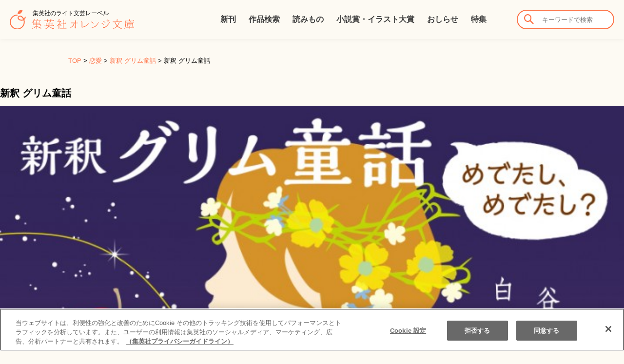

--- FILE ---
content_type: text/html; charset=UTF-8
request_url: https://orangebunko.shueisha.co.jp/book/4086800721/attachment/3_grimm-2
body_size: 21576
content:
<!DOCTYPE html>
<html lang="ja" class="no-js">
<head>
	<meta charset="UTF-8">
	<meta name="viewport" content="width=device-width, initial-scale=1">
	<link rel="profile" href="http://gmpg.org/xfn/11">
				<meta name='robots' content='index, follow, max-image-preview:large, max-snippet:-1, max-video-preview:-1' />

	<!-- This site is optimized with the Yoast SEO plugin v22.8 - https://yoast.com/wordpress/plugins/seo/ -->
	<title>新釈 グリム童話 - 集英社 オレンジ文庫</title>
	<link rel="canonical" href="https://orangebunko.shueisha.co.jp/book/4086800721/attachment/3_grimm-2/" />
	<meta property="og:locale" content="ja_JP" />
	<meta property="og:type" content="article" />
	<meta property="og:title" content="新釈 グリム童話 - 集英社 オレンジ文庫" />
	<meta property="og:url" content="https://orangebunko.shueisha.co.jp/book/4086800721/attachment/3_grimm-2/" />
	<meta property="og:site_name" content="集英社 オレンジ文庫" />
	<meta property="article:modified_time" content="2017-09-05T03:31:21+00:00" />
	<meta property="og:image" content="https://orangebunko.shueisha.co.jp/book/4086800721/attachment/3_grimm-2" />
	<meta property="og:image:width" content="800" />
	<meta property="og:image:height" content="1142" />
	<meta property="og:image:type" content="image/jpeg" />
	<meta name="twitter:card" content="summary_large_image" />
	<script type="application/ld+json" class="yoast-schema-graph">{"@context":"https://schema.org","@graph":[{"@type":"WebPage","@id":"https://orangebunko.shueisha.co.jp/book/4086800721/attachment/3_grimm-2/","url":"https://orangebunko.shueisha.co.jp/book/4086800721/attachment/3_grimm-2/","name":"新釈 グリム童話 - 集英社 オレンジ文庫","isPartOf":{"@id":"https://orangebunko.shueisha.co.jp/#website"},"primaryImageOfPage":{"@id":"https://orangebunko.shueisha.co.jp/book/4086800721/attachment/3_grimm-2/#primaryimage"},"image":{"@id":"https://orangebunko.shueisha.co.jp/book/4086800721/attachment/3_grimm-2/#primaryimage"},"thumbnailUrl":"https://orangebunko.shueisha.co.jp/ob-control/images/2016/02/3_grimm1.jpg","datePublished":"2016-02-18T08:29:49+00:00","dateModified":"2017-09-05T03:31:21+00:00","breadcrumb":{"@id":"https://orangebunko.shueisha.co.jp/book/4086800721/attachment/3_grimm-2/#breadcrumb"},"inLanguage":"ja","potentialAction":[{"@type":"ReadAction","target":["https://orangebunko.shueisha.co.jp/book/4086800721/attachment/3_grimm-2/"]}]},{"@type":"ImageObject","inLanguage":"ja","@id":"https://orangebunko.shueisha.co.jp/book/4086800721/attachment/3_grimm-2/#primaryimage","url":"https://orangebunko.shueisha.co.jp/ob-control/images/2016/02/3_grimm1.jpg","contentUrl":"https://orangebunko.shueisha.co.jp/ob-control/images/2016/02/3_grimm1.jpg","width":800,"height":1142,"caption":"新釈 グリム童話"},{"@type":"BreadcrumbList","@id":"https://orangebunko.shueisha.co.jp/book/4086800721/attachment/3_grimm-2/#breadcrumb","itemListElement":[{"@type":"ListItem","position":1,"name":"TOP","item":"https://orangebunko.shueisha.co.jp/"},{"@type":"ListItem","position":2,"name":"恋愛","item":"https://orangebunko.shueisha.co.jp/book/genre/%e6%81%8b%e6%84%9b"},{"@type":"ListItem","position":3,"name":"新釈 グリム童話","item":"https://orangebunko.shueisha.co.jp/book/4086800721"},{"@type":"ListItem","position":4,"name":"新釈 グリム童話"}]},{"@type":"WebSite","@id":"https://orangebunko.shueisha.co.jp/#website","url":"https://orangebunko.shueisha.co.jp/","name":"集英社 オレンジ文庫","description":"物語好きのあなたに贈るライト文芸レーベル","potentialAction":[{"@type":"SearchAction","target":{"@type":"EntryPoint","urlTemplate":"https://orangebunko.shueisha.co.jp/?s={search_term_string}"},"query-input":"required name=search_term_string"}],"inLanguage":"ja"}]}</script>
	<!-- / Yoast SEO plugin. -->


<link rel='dns-prefetch' href='//ajax.googleapis.com' />
<link rel='stylesheet' id='wp-block-library-css' href='https://orangebunko.shueisha.co.jp/ob-control/wp-includes/css/dist/block-library/style.min.css?ver=6.5.7' type='text/css' media='all' />
<style id='classic-theme-styles-inline-css' type='text/css'>
/*! This file is auto-generated */
.wp-block-button__link{color:#fff;background-color:#32373c;border-radius:9999px;box-shadow:none;text-decoration:none;padding:calc(.667em + 2px) calc(1.333em + 2px);font-size:1.125em}.wp-block-file__button{background:#32373c;color:#fff;text-decoration:none}
</style>
<style id='global-styles-inline-css' type='text/css'>
body{--wp--preset--color--black: #000000;--wp--preset--color--cyan-bluish-gray: #abb8c3;--wp--preset--color--white: #ffffff;--wp--preset--color--pale-pink: #f78da7;--wp--preset--color--vivid-red: #cf2e2e;--wp--preset--color--luminous-vivid-orange: #ff6900;--wp--preset--color--luminous-vivid-amber: #fcb900;--wp--preset--color--light-green-cyan: #7bdcb5;--wp--preset--color--vivid-green-cyan: #00d084;--wp--preset--color--pale-cyan-blue: #8ed1fc;--wp--preset--color--vivid-cyan-blue: #0693e3;--wp--preset--color--vivid-purple: #9b51e0;--wp--preset--gradient--vivid-cyan-blue-to-vivid-purple: linear-gradient(135deg,rgba(6,147,227,1) 0%,rgb(155,81,224) 100%);--wp--preset--gradient--light-green-cyan-to-vivid-green-cyan: linear-gradient(135deg,rgb(122,220,180) 0%,rgb(0,208,130) 100%);--wp--preset--gradient--luminous-vivid-amber-to-luminous-vivid-orange: linear-gradient(135deg,rgba(252,185,0,1) 0%,rgba(255,105,0,1) 100%);--wp--preset--gradient--luminous-vivid-orange-to-vivid-red: linear-gradient(135deg,rgba(255,105,0,1) 0%,rgb(207,46,46) 100%);--wp--preset--gradient--very-light-gray-to-cyan-bluish-gray: linear-gradient(135deg,rgb(238,238,238) 0%,rgb(169,184,195) 100%);--wp--preset--gradient--cool-to-warm-spectrum: linear-gradient(135deg,rgb(74,234,220) 0%,rgb(151,120,209) 20%,rgb(207,42,186) 40%,rgb(238,44,130) 60%,rgb(251,105,98) 80%,rgb(254,248,76) 100%);--wp--preset--gradient--blush-light-purple: linear-gradient(135deg,rgb(255,206,236) 0%,rgb(152,150,240) 100%);--wp--preset--gradient--blush-bordeaux: linear-gradient(135deg,rgb(254,205,165) 0%,rgb(254,45,45) 50%,rgb(107,0,62) 100%);--wp--preset--gradient--luminous-dusk: linear-gradient(135deg,rgb(255,203,112) 0%,rgb(199,81,192) 50%,rgb(65,88,208) 100%);--wp--preset--gradient--pale-ocean: linear-gradient(135deg,rgb(255,245,203) 0%,rgb(182,227,212) 50%,rgb(51,167,181) 100%);--wp--preset--gradient--electric-grass: linear-gradient(135deg,rgb(202,248,128) 0%,rgb(113,206,126) 100%);--wp--preset--gradient--midnight: linear-gradient(135deg,rgb(2,3,129) 0%,rgb(40,116,252) 100%);--wp--preset--font-size--small: 13px;--wp--preset--font-size--medium: 20px;--wp--preset--font-size--large: 36px;--wp--preset--font-size--x-large: 42px;--wp--preset--spacing--20: 0.44rem;--wp--preset--spacing--30: 0.67rem;--wp--preset--spacing--40: 1rem;--wp--preset--spacing--50: 1.5rem;--wp--preset--spacing--60: 2.25rem;--wp--preset--spacing--70: 3.38rem;--wp--preset--spacing--80: 5.06rem;--wp--preset--shadow--natural: 6px 6px 9px rgba(0, 0, 0, 0.2);--wp--preset--shadow--deep: 12px 12px 50px rgba(0, 0, 0, 0.4);--wp--preset--shadow--sharp: 6px 6px 0px rgba(0, 0, 0, 0.2);--wp--preset--shadow--outlined: 6px 6px 0px -3px rgba(255, 255, 255, 1), 6px 6px rgba(0, 0, 0, 1);--wp--preset--shadow--crisp: 6px 6px 0px rgba(0, 0, 0, 1);}:where(.is-layout-flex){gap: 0.5em;}:where(.is-layout-grid){gap: 0.5em;}body .is-layout-flex{display: flex;}body .is-layout-flex{flex-wrap: wrap;align-items: center;}body .is-layout-flex > *{margin: 0;}body .is-layout-grid{display: grid;}body .is-layout-grid > *{margin: 0;}:where(.wp-block-columns.is-layout-flex){gap: 2em;}:where(.wp-block-columns.is-layout-grid){gap: 2em;}:where(.wp-block-post-template.is-layout-flex){gap: 1.25em;}:where(.wp-block-post-template.is-layout-grid){gap: 1.25em;}.has-black-color{color: var(--wp--preset--color--black) !important;}.has-cyan-bluish-gray-color{color: var(--wp--preset--color--cyan-bluish-gray) !important;}.has-white-color{color: var(--wp--preset--color--white) !important;}.has-pale-pink-color{color: var(--wp--preset--color--pale-pink) !important;}.has-vivid-red-color{color: var(--wp--preset--color--vivid-red) !important;}.has-luminous-vivid-orange-color{color: var(--wp--preset--color--luminous-vivid-orange) !important;}.has-luminous-vivid-amber-color{color: var(--wp--preset--color--luminous-vivid-amber) !important;}.has-light-green-cyan-color{color: var(--wp--preset--color--light-green-cyan) !important;}.has-vivid-green-cyan-color{color: var(--wp--preset--color--vivid-green-cyan) !important;}.has-pale-cyan-blue-color{color: var(--wp--preset--color--pale-cyan-blue) !important;}.has-vivid-cyan-blue-color{color: var(--wp--preset--color--vivid-cyan-blue) !important;}.has-vivid-purple-color{color: var(--wp--preset--color--vivid-purple) !important;}.has-black-background-color{background-color: var(--wp--preset--color--black) !important;}.has-cyan-bluish-gray-background-color{background-color: var(--wp--preset--color--cyan-bluish-gray) !important;}.has-white-background-color{background-color: var(--wp--preset--color--white) !important;}.has-pale-pink-background-color{background-color: var(--wp--preset--color--pale-pink) !important;}.has-vivid-red-background-color{background-color: var(--wp--preset--color--vivid-red) !important;}.has-luminous-vivid-orange-background-color{background-color: var(--wp--preset--color--luminous-vivid-orange) !important;}.has-luminous-vivid-amber-background-color{background-color: var(--wp--preset--color--luminous-vivid-amber) !important;}.has-light-green-cyan-background-color{background-color: var(--wp--preset--color--light-green-cyan) !important;}.has-vivid-green-cyan-background-color{background-color: var(--wp--preset--color--vivid-green-cyan) !important;}.has-pale-cyan-blue-background-color{background-color: var(--wp--preset--color--pale-cyan-blue) !important;}.has-vivid-cyan-blue-background-color{background-color: var(--wp--preset--color--vivid-cyan-blue) !important;}.has-vivid-purple-background-color{background-color: var(--wp--preset--color--vivid-purple) !important;}.has-black-border-color{border-color: var(--wp--preset--color--black) !important;}.has-cyan-bluish-gray-border-color{border-color: var(--wp--preset--color--cyan-bluish-gray) !important;}.has-white-border-color{border-color: var(--wp--preset--color--white) !important;}.has-pale-pink-border-color{border-color: var(--wp--preset--color--pale-pink) !important;}.has-vivid-red-border-color{border-color: var(--wp--preset--color--vivid-red) !important;}.has-luminous-vivid-orange-border-color{border-color: var(--wp--preset--color--luminous-vivid-orange) !important;}.has-luminous-vivid-amber-border-color{border-color: var(--wp--preset--color--luminous-vivid-amber) !important;}.has-light-green-cyan-border-color{border-color: var(--wp--preset--color--light-green-cyan) !important;}.has-vivid-green-cyan-border-color{border-color: var(--wp--preset--color--vivid-green-cyan) !important;}.has-pale-cyan-blue-border-color{border-color: var(--wp--preset--color--pale-cyan-blue) !important;}.has-vivid-cyan-blue-border-color{border-color: var(--wp--preset--color--vivid-cyan-blue) !important;}.has-vivid-purple-border-color{border-color: var(--wp--preset--color--vivid-purple) !important;}.has-vivid-cyan-blue-to-vivid-purple-gradient-background{background: var(--wp--preset--gradient--vivid-cyan-blue-to-vivid-purple) !important;}.has-light-green-cyan-to-vivid-green-cyan-gradient-background{background: var(--wp--preset--gradient--light-green-cyan-to-vivid-green-cyan) !important;}.has-luminous-vivid-amber-to-luminous-vivid-orange-gradient-background{background: var(--wp--preset--gradient--luminous-vivid-amber-to-luminous-vivid-orange) !important;}.has-luminous-vivid-orange-to-vivid-red-gradient-background{background: var(--wp--preset--gradient--luminous-vivid-orange-to-vivid-red) !important;}.has-very-light-gray-to-cyan-bluish-gray-gradient-background{background: var(--wp--preset--gradient--very-light-gray-to-cyan-bluish-gray) !important;}.has-cool-to-warm-spectrum-gradient-background{background: var(--wp--preset--gradient--cool-to-warm-spectrum) !important;}.has-blush-light-purple-gradient-background{background: var(--wp--preset--gradient--blush-light-purple) !important;}.has-blush-bordeaux-gradient-background{background: var(--wp--preset--gradient--blush-bordeaux) !important;}.has-luminous-dusk-gradient-background{background: var(--wp--preset--gradient--luminous-dusk) !important;}.has-pale-ocean-gradient-background{background: var(--wp--preset--gradient--pale-ocean) !important;}.has-electric-grass-gradient-background{background: var(--wp--preset--gradient--electric-grass) !important;}.has-midnight-gradient-background{background: var(--wp--preset--gradient--midnight) !important;}.has-small-font-size{font-size: var(--wp--preset--font-size--small) !important;}.has-medium-font-size{font-size: var(--wp--preset--font-size--medium) !important;}.has-large-font-size{font-size: var(--wp--preset--font-size--large) !important;}.has-x-large-font-size{font-size: var(--wp--preset--font-size--x-large) !important;}
.wp-block-navigation a:where(:not(.wp-element-button)){color: inherit;}
:where(.wp-block-post-template.is-layout-flex){gap: 1.25em;}:where(.wp-block-post-template.is-layout-grid){gap: 1.25em;}
:where(.wp-block-columns.is-layout-flex){gap: 2em;}:where(.wp-block-columns.is-layout-grid){gap: 2em;}
.wp-block-pullquote{font-size: 1.5em;line-height: 1.6;}
</style>
<link rel='stylesheet' id='default_style-css' href='https://orangebunko.shueisha.co.jp/ob-control/wp-content/themes/orange2023/css/default.min.css?ver=6.5.7' type='text/css' media='all' />
<link rel='stylesheet' id='common_style-css' href='https://orangebunko.shueisha.co.jp/ob-control/wp-content/themes/orange2023/css/common.min.css?ver=6.5.7' type='text/css' media='all' />
<link rel='stylesheet' id='parts_style-css' href='https://orangebunko.shueisha.co.jp/ob-control/wp-content/themes/orange2023/css/parts.min.css?ver=6.5.7' type='text/css' media='all' />
<link rel='stylesheet' id='font_style-css' href='https://orangebunko.shueisha.co.jp/ob-control/wp-content/themes/orange2023/css/font.css?ver=6.5.7' type='text/css' media='all' />
<link rel='stylesheet' id='style_style-css' href='https://orangebunko.shueisha.co.jp/ob-control/wp-content/themes/orange2023/css/style.min.css?ver=6.5.7' type='text/css' media='all' />
<script type="text/javascript" src="https://ajax.googleapis.com/ajax/libs/jquery/1.11.1/jquery.min.js?ver=6.5.7" id="jquery-js"></script>
<link rel='shortlink' href='https://orangebunko.shueisha.co.jp/?p=2962' />
                <script>
                    var ajaxUrl = 'https://orangebunko.shueisha.co.jp/ob-control/wp-admin/admin-ajax.php';
                </script>
        <link rel="icon" href="https://orangebunko.shueisha.co.jp/ob-control/images/2017/09/favicon-150x150.png" sizes="32x32" />
<link rel="icon" href="https://orangebunko.shueisha.co.jp/ob-control/images/2017/09/favicon.png" sizes="192x192" />
<link rel="apple-touch-icon" href="https://orangebunko.shueisha.co.jp/ob-control/images/2017/09/favicon.png" />
<meta name="msapplication-TileImage" content="https://orangebunko.shueisha.co.jp/ob-control/images/2017/09/favicon.png" />
		
  
  <!-- Google Tag Manager -->
  <script>(function(w,d,s,l,i){w[l]=w[l]||[];w[l].push({'gtm.start':
  new Date().getTime(),event:'gtm.js'});var f=d.getElementsByTagName(s)[0],
  j=d.createElement(s),dl=l!='dataLayer'?'&l='+l:'';j.async=true;j.src=
  'https://www.googletagmanager.com/gtm.js?id='+i+dl;f.parentNode.insertBefore(j,f);
  })(window,document,'script','dataLayer','GTM-5JTT2NW6');</script>
  <!-- End Google Tag Manager -->
</head>

<body class="attachment attachment-template-default single single-attachment postid-2962 attachmentid-2962 attachment-jpeg group-blog no-sidebar">
<!-- Google Tag Manager (noscript) -->
<noscript><iframe src="https://www.googletagmanager.com/ns.html?id=GTM-5JTT2NW6"
height="0" width="0" style="display:none;visibility:hidden"></iframe></noscript>
<!-- End Google Tag Manager (noscript) -->

<div id="fb-root"></div>
<script>(function(d, s, id) {
  var js, fjs = d.getElementsByTagName(s)[0];
  if (d.getElementById(id)) return;
  js = d.createElement(s); js.id = id;
  js.async = true;
  js.src = "//connect.facebook.net/ja_JP/all.js#xfbml=1";
  fjs.parentNode.insertBefore(js, fjs);
}(document, 'script', 'facebook-jssdk'));</script>
<header id="ghead">
	<div class="inner">
		<div class="logo">
			<h1>
				<a href="/" title="集英社 オレンジ文庫" rel="home"><img alt="集英社 オレンジ文庫" src="/ob-control/images/2023/06/logo.svg" />
        <span>集英社のライト文芸レーベル</span></a>
			</h1>
		</div>
		<!-- /.logo -->
  	<nav class="gnavi">
  		<ul>
  			<li class="menu-item menu-item-type-post_type menu-item-object-page menu-item-62"><a href="https://orangebunko.shueisha.co.jp/newbooks">新刊</a></li>
<li class="menu-item menu-item-type-custom menu-item-object-custom menu-item-45"><a href="/book">作品検索</a></li>
<li class="menu-item menu-item-type-custom menu-item-object-custom menu-item-19450"><a href="/online">読みもの</a></li>
<li class="menu-item menu-item-type-post_type menu-item-object-page menu-item-19618"><a href="https://orangebunko.shueisha.co.jp/award">小説賞・イラスト大賞</a></li>
<li class="menu-item menu-item-type-taxonomy menu-item-object-category menu-item-46"><a href="https://orangebunko.shueisha.co.jp/news">おしらせ</a></li>
<li class="menu-item menu-item-type-custom menu-item-object-custom menu-item-416"><a href="/feature">特集</a></li>
  		</ul>
  	</nav>

		<div class="wish-search">
			<div class="search">
    		<form role="search" method="get" action="https://orangebunko.shueisha.co.jp/">
    			<input type="text" placeholder="キーワードで検索" value="" name="s" />
					<input type="hidden" name="post_type" value="book">
    			<button><i class="icon-arrow-search"></i></button>
    		</form>
			</div>
			<!-- /.search -->
		</div>
		<!-- /.wish-search -->

		<div class="sp-head">
		  <p class="sp-search"><i class="icon-arrow-search"></i></p>
			<p class="menu-trigger"><span></span><span></span><span></span></p>
      <div class="sp-search-menu">
    		<form role="search" method="get" action="https://orangebunko.shueisha.co.jp/">
    			<input type="text" placeholder="キーワードで検索" value="" name="s" />
					<input type="hidden" name="post_type" value="book">
    			<button><i class="icon-arrow-search"></i></button>
    		</form>
        <ul  class="sub-menu">
        	<li class="menu-item menu-item-type-custom menu-item-object-custom menu-item-6976"><a href="/book">刊行順</a></li>
        	<li class="menu-item menu-item-type-custom menu-item-object-custom menu-item-6977"><a href="/book/syllabary/あ">タイトル別</a></li>
        	<li class="menu-item menu-item-type-custom menu-item-object-custom menu-item-6978"><a href="/authors/">著者別</a></li>
        	<li class="menu-item menu-item-type-custom menu-item-object-custom menu-item-6979"><a href="/illustrator/">装画別</a></li>
        	<li class="menu-item menu-item-type-taxonomy menu-item-object-cat_book menu-item-7190"><a href="book/genre/%e9%9d%92%e6%98%a5">ジャンル別</a></li>
        </ul>
      </div>
    </div>
    <!-- /.sp-head -->
	</div>
	<!-- /.inner -->
</header>
<!-- /#ghead -->

<div id="wrap">
		<nav class="bnavi"><span><span><a href="https://orangebunko.shueisha.co.jp/">TOP</a></span> &gt; <span><a href="https://orangebunko.shueisha.co.jp/book/genre/%e6%81%8b%e6%84%9b">恋愛</a></span> &gt; <span><a href="https://orangebunko.shueisha.co.jp/book/4086800721">新釈 グリム童話</a></span> &gt; <span class="breadcrumb_last" aria-current="page">新釈 グリム童話</span></span></nav>	



	<div id="primary" class="content-area">
		<main id="main" class="site-main" role="main">

			
				<article id="post-2962" class="post-2962 attachment type-attachment status-inherit hentry">

					<nav id="image-navigation" class="navigation image-navigation">
						<div class="nav-links">
							<div class="nav-previous"></div>
							<div class="nav-next"></div>
						</div><!-- .nav-links -->
					</nav><!-- .image-navigation -->

					<header class="entry-header">
						<h1 class="entry-title">新釈 グリム童話</h1>					</header><!-- .entry-header -->

					<div class="entry-content">

						<div class="entry-attachment">
							<img width="717" height="1024" src="https://orangebunko.shueisha.co.jp/ob-control/images/2016/02/3_grimm1-717x1024.jpg" class="attachment-large size-large" alt="新釈 グリム童話" decoding="async" fetchpriority="high" srcset="https://orangebunko.shueisha.co.jp/ob-control/images/2016/02/3_grimm1-717x1024.jpg 717w, https://orangebunko.shueisha.co.jp/ob-control/images/2016/02/3_grimm1-280x400.jpg 280w, https://orangebunko.shueisha.co.jp/ob-control/images/2016/02/3_grimm1-210x300.jpg 210w, https://orangebunko.shueisha.co.jp/ob-control/images/2016/02/3_grimm1.jpg 800w" sizes="(max-width: 717px) 100vw, 717px" />
							<br />
<b>Fatal error</b>:  Uncaught Error: Call to undefined function twentysixteen_excerpt() in /var/www/html/http/ob-control/wp-content/themes/orange2023/image.php:49
Stack trace:
#0 /var/www/html/http/ob-control/wp-includes/template-loader.php(106): include()
#1 /var/www/html/http/ob-control/wp-blog-header.php(19): require_once('/var/www/html/h...')
#2 /var/www/html/http/index.php(17): require('/var/www/html/h...')
#3 {main}
  thrown in <b>/var/www/html/http/ob-control/wp-content/themes/orange2023/image.php</b> on line <b>49</b><br />


--- FILE ---
content_type: image/svg+xml
request_url: https://orangebunko.shueisha.co.jp/ob-control/images/2023/06/logo.svg
body_size: 10073
content:
<svg xmlns="http://www.w3.org/2000/svg" width="254.619" height="40.516" viewBox="0 0 254.619 40.516">
  <g id="グループ_894" data-name="グループ 894" transform="translate(-60 -20.031)">
    <g id="グループ_418" data-name="グループ 418" transform="translate(60 20.031)">
      <path id="パス_81" data-name="パス 81" d="M15.331,39.451a15.275,15.275,0,1,1,0-30.551,1.007,1.007,0,0,1,0,2.014A13.261,13.261,0,1,0,28.648,24.119,11.807,11.807,0,0,0,28.2,20.65a9.893,9.893,0,0,1-3.693.783c-3.581.112-7.722-1.679-8.281-5.148a4.14,4.14,0,0,1,2.014-4.476,6.372,6.372,0,0,1,7.05.783,12.192,12.192,0,0,1,3.917,4.924,5.248,5.248,0,0,0,1.455-3.469,1.013,1.013,0,1,1,2.014.224,7.758,7.758,0,0,1-2.686,5.26,15.7,15.7,0,0,1,.671,4.588A15.427,15.427,0,0,1,15.331,39.451m5.707-26.41a4.216,4.216,0,0,0-1.791.448,2.419,2.419,0,0,0-1.119,2.462c.336,2.014,3.133,3.581,6.267,3.469a7.771,7.771,0,0,0,3.021-.671,11.641,11.641,0,0,0-3.469-4.588,4.549,4.549,0,0,0-2.91-1.119" transform="translate(0 1.065)" fill="#ff7449"/>
      <path id="パス_82" data-name="パス 82" d="M24.719.112S15.655-1.678,14.2,8.729c0,0,8.5,1.9,10.519-8.617" transform="translate(1.691 0.005)" fill="#ff7449"/>
    </g>
    <g id="グループ_419" data-name="グループ 419" transform="translate(105 39.487)">
      <path id="パス_83" data-name="パス 83" d="M40.764,27.717a.581.581,0,0,1-.448-.224c-.112-.112,0-.336.336-.336h9.065V25.591c0-.224.112-.336.448-.336q1.679.336,1.679.671c0,.112-.224.224-.783.448v.783H57.55l.9-1.119a.233.233,0,0,1,.448,0A8.547,8.547,0,0,1,59.9,27.045a.34.34,0,0,1,0,.448c0,.112-.224.112-.336.112H51.284A24.2,24.2,0,0,0,59.9,31.3c.224.112.336.224.112.448a4.737,4.737,0,0,0-.56.783c-.112.224-.224.224-.448.224a25.061,25.061,0,0,1-8.169-4.588v5.372a.3.3,0,0,1-.336.336h-.448a.3.3,0,0,1-.336-.336V28.612A23.172,23.172,0,0,1,40.652,33.2c-.224,0-.336,0-.448-.224-.112-.112,0-.336.224-.336a23.466,23.466,0,0,0,8.393-4.924Zm2.686-9.065a26.756,26.756,0,0,1-2.574,2.462c-.224.112-.336.112-.448-.112-.112-.112,0-.224.112-.336a17.337,17.337,0,0,0,4.252-6.938c.112-.224.224-.336.448-.224,1.119.336,1.679.56,1.679.9,0,.224-.336.336-1.007.448-.336.56-.56,1.119-.9,1.679h5.036l.112-.224a11.647,11.647,0,0,0,.671-2.462c0-.224.224-.336.448-.224,1.231.336,1.791.56,1.791.783s-.336.336-.9.448a11,11,0,0,1-1.343,1.679H56.1l.783-1.007a.233.233,0,0,1,.448,0,7.241,7.241,0,0,1,.9,1.007.34.34,0,0,1,0,.448.411.411,0,0,1-.336.112H50.948v1.9h4.029l.783-.9a.233.233,0,0,1,.448,0,6.634,6.634,0,0,1,.9.9c.112.112.224.336.112.448a.411.411,0,0,1-.336.112H50.948v2.126h4.029l.9-1.007c.112-.112.336-.224.448,0a7.24,7.24,0,0,1,.9,1.007.34.34,0,0,1,0,.448.411.411,0,0,1-.336.112H50.836v2.238H56.1l.9-1.119c.112-.112.336-.224.448,0a8.546,8.546,0,0,1,1.007,1.007.34.34,0,0,1,0,.448c-.112.112-.224.224-.336.224H44.681v.56a.3.3,0,0,1-.336.336h-.56a.3.3,0,0,1-.336-.336V18.652Zm1.231-1.567v1.9h5.036v-1.9Zm0,4.588h5.036V19.548H44.681Zm0,2.8h5.036V22.233H44.681Z" transform="translate(-40.161 -13.461)" fill="#ff7449"/>
      <path id="パス_84" data-name="パス 84" d="M73.534,21.186h4.476l.671-.783c.112-.224.336-.224.56,0a3.261,3.261,0,0,1,1.007,1.119c0,.112-.112.224-.224.336l-.448.336v4.252H80.92l.9-1.119a.233.233,0,0,1,.448,0,10.091,10.091,0,0,1,1.007,1.119.34.34,0,0,1,0,.448c-.112.112-.224.224-.336.224H73.758a12.926,12.926,0,0,0,9.176,5.148c.336,0,.336.224.112.448a3.4,3.4,0,0,0-.56.783c-.112.224-.224.224-.448.224-4.476-1.119-7.386-3.245-8.841-6.379-1.119,3.469-4.252,5.707-9.176,6.6-.224,0-.336,0-.448-.224s0-.336.224-.336c4.252-1.119,6.938-3.133,8.057-6.155h-8.5a.581.581,0,0,1-.448-.224c-.112-.224.112-.336.336-.336h3.133V21.186c0-.224.224-.336.448-.224.336.224.783.336,1.119.56H72.3V18.948a.3.3,0,0,1,.336-.336c1.231,0,1.791.224,1.791.448s-.336.336-.9.56Zm-4.476-4.252H63.8a.581.581,0,0,1-.448-.224q-.168-.336.336-.336h5.372V14.136a.3.3,0,0,1,.336-.336c1.231,0,1.791.224,1.791.448s-.336.336-.9.56v1.567h5.372V14.136A.3.3,0,0,1,76,13.8c1.231,0,1.9.224,1.9.56,0,.224-.336.336-.9.56v1.455h3.245l.9-1.119a.233.233,0,0,1,.448,0h0l1.119,1.119a.34.34,0,0,1,0,.448c0,.112-.112.112-.336.112H76.892V19.06a.3.3,0,0,1-.336.336H76a.3.3,0,0,1-.336-.336V16.933H70.289V19.06a.3.3,0,0,1-.336.336h-.56a.3.3,0,0,1-.336-.336V16.933Zm3.133,4.812H67.6v4.588h4.364a6.2,6.2,0,0,0,.224-2.014Zm1.343,0v2.574a15.294,15.294,0,0,1-.224,2.126h4.924V21.857h-4.7Z" transform="translate(-37.456 -13.42)" fill="#ff7449"/>
      <path id="パス_85" data-name="パス 85" d="M91.144,23.212a9.488,9.488,0,0,1,3.021,1.455c.671.56,1.119,1.007,1.119,1.567s-.224.783-.671.783a1.158,1.158,0,0,1-.783-.56A8.146,8.146,0,0,0,91.144,24v9.736a.3.3,0,0,1-.336.336h-.671a.3.3,0,0,1-.336-.336V24.779a27.9,27.9,0,0,1-3.245,2.8c-.224.112-.336.112-.448,0a.277.277,0,0,1,.112-.448A26.046,26.046,0,0,0,92.6,18.848H86.891a.581.581,0,0,1-.448-.224q-.168-.336.336-.336h3.133V14.036a.3.3,0,0,1,.336-.336c1.231,0,1.791.224,1.791.56,0,.224-.336.336-.9.671v3.022H92.6l.671-.783c.112-.224.336-.224.56,0,.671.671,1.119,1.119,1.119,1.343,0,.112-.112.112-.224.224l-.9.224a46.989,46.989,0,0,1-2.686,4.252Zm7.386,8.729V22.317H94.277a.581.581,0,0,1-.448-.224c-.112-.224.112-.336.336-.336H98.53V15.043a.3.3,0,0,1,.336-.336c1.343,0,2.014.224,2.014.56q0,.336-1.007.671v5.819h2.8l.9-1.119a.233.233,0,0,1,.448,0c.336.336.671.783,1.007,1.119a.34.34,0,0,1,0,.448.581.581,0,0,1-.448.224H99.761v9.512h3.693l1.007-1.343a.233.233,0,0,1,.448,0h0a4.88,4.88,0,0,1,1.007,1.231.34.34,0,0,1,0,.448.581.581,0,0,1-.448.224H93.158a.581.581,0,0,1-.448-.224q-.168-.336.336-.336Z" transform="translate(-34.698 -13.432)" fill="#ff7449"/>
      <path id="パス_86" data-name="パス 86" d="M126.253,20.548a.449.449,0,0,1,0,.9h-4.029a.11.11,0,0,0-.112.112V31.4a.626.626,0,0,1-1.231.224V31.4c0-.56-.56-.9-1.343-1.567a2.967,2.967,0,0,1-.671-.56c-.448-.336.112-1.007.56-.671l1.231.783c.112.112.336,0,.336-.224V21.443a.11.11,0,0,0-.112-.112h-1.343a.11.11,0,0,0-.112.112c-.224,4.924-5.148,8.169-9.064,10.407a.406.406,0,0,1-.448-.671c3.469-2.35,7.722-5.372,7.945-9.848a.11.11,0,0,0-.112-.112h-5.483a.448.448,0,1,1,0-.9h8.617a.11.11,0,0,0,.112-.112V16.071a.671.671,0,0,1,1.343,0v4.364c0,.112,0,.112.112.112Z" transform="translate(-31.871 -13.23)" fill="#ff7449"/>
      <path id="パス_87" data-name="パス 87" d="M140.728,27.212a14.161,14.161,0,0,1-8.057,2.91.793.793,0,0,1-.9-.783v-9.96c0-.448-.224-.783-.671-.783h-.56a.449.449,0,0,1,0-.9h.671a1.712,1.712,0,0,1,1.9,1.9v8.729c0,.112.112.224.336.224a14.836,14.836,0,0,0,6.714-2.462,40.794,40.794,0,0,0,5.483-4.364c.336-.336.9.224.56.56A32.088,32.088,0,0,1,140.728,27.212Z" transform="translate(-29.448 -12.956)" fill="#ff7449"/>
      <path id="パス_88" data-name="パス 88" d="M153.705,20.579a.717.717,0,0,1-.9,1.119,20.679,20.679,0,0,1-1.567-1.567,23.964,23.964,0,0,0-2.126-1.455c-.336-.224-.112-.9.336-.671A20.51,20.51,0,0,1,153.705,20.579Zm1.231,7.61a15,15,0,0,0,4.141-2.8c2.014-1.9,3.357-4.252,4.924-6.491.224-.448.9,0,.671.336a31.844,31.844,0,0,1-5.148,7.5,12.855,12.855,0,0,1-8.5,3.693c-1.007,0-1.119-1.567-.112-1.567A10.175,10.175,0,0,0,154.936,28.188Z" transform="translate(-27.206 -12.925)" fill="#ff7449"/>
      <path id="パス_89" data-name="パス 89" d="M172.829,23.476a.638.638,0,1,1-.783,1.007c-.56-.336-.9-.9-1.455-1.231a9.8,9.8,0,0,0-2.462-1.119.408.408,0,0,1,.224-.783A11.782,11.782,0,0,1,172.829,23.476Zm-1.567,6.6c3.021-.112,5.148-1.679,7.274-3.581a46.557,46.557,0,0,0,5.6-6.826.455.455,0,0,1,.783.448c-3.133,4.812-7.274,11.079-13.541,11.526-.9.112-1.007-1.455-.112-1.567Zm4.364-10.631c.671.448-.112,1.567-.783,1.007-.56-.336-.9-.9-1.455-1.231a9.8,9.8,0,0,0-2.462-1.119c-.448-.224-.224-.9.224-.783A12.725,12.725,0,0,1,175.627,19.448Zm6.491-1.119c0,.671-.56.783-.9.336a6.944,6.944,0,0,0-2.91-2.35c-.224-.112-.224-.448.112-.448C178.872,15.755,182.118,16.538,182.118,18.329Zm1.9-1.679c.112.671-.56.783-.9.336a6.865,6.865,0,0,0-3.022-2.238c-.224-.112-.224-.448.112-.448C180.663,14.3,183.908,14.86,184.02,16.65Z" transform="translate(-24.956 -13.361)" fill="#ff7449"/>
      <path id="パス_90" data-name="パス 90" d="M188.812,18.924a.581.581,0,0,1-.448-.224q-.168-.336.336-.336h8.169V14.336A.3.3,0,0,1,197.2,14c1.231.112,1.9.224,1.9.56,0,.224-.336.336-1.007.671v3.133h6.155l1.007-1.343a.233.233,0,0,1,.448,0,13.418,13.418,0,0,1,1.231,1.343.34.34,0,0,1,0,.448c-.112.112-.224.224-.336.224h-3.917a22.656,22.656,0,0,1-4.141,8.393,23.479,23.479,0,0,0,8.281,4.588c.224.112.336.224.112.448a2.008,2.008,0,0,0-.56.783c-.112.224-.224.224-.448.112a23.642,23.642,0,0,1-8.057-5.036,22.169,22.169,0,0,1-9.624,5.483c-.224,0-.336,0-.448-.224s0-.336.224-.336a22.157,22.157,0,0,0,8.953-5.819,25.5,25.5,0,0,1-4.7-8.281h-3.469Zm4.588,0a27.4,27.4,0,0,0,4.588,7.5,22.048,22.048,0,0,0,3.469-7.5Z" transform="translate(-22.585 -13.397)" fill="#ff7449"/>
      <path id="パス_91" data-name="パス 91" d="M213.4,16.71h6.155V14.136a.3.3,0,0,1,.336-.336c1.231,0,1.9.224,1.9.56,0,.224-.336.336-1.007.56V16.71h6.267l.9-1.119a.233.233,0,0,1,.448,0A10.086,10.086,0,0,1,229.4,16.71a.34.34,0,0,1,0,.448c-.112.112-.224.224-.336.224h-16v4.7c0,5.148-1.007,8.953-2.91,11.638a.277.277,0,0,1-.448.112c-.112-.112-.112-.224,0-.448,1.455-2.574,2.126-6.267,2.126-11.191V16.71c0-.224.112-.336.448-.224l1.007.336Zm7.162,5.372V20.291h-6.379a.581.581,0,0,1-.448-.224q-.168-.336.336-.336h6.491V18.052a.3.3,0,0,1,.336-.336c1.231,0,1.79.224,1.79.56,0,.224-.336.336-.9.56v.9h4.812l.9-1.007a.233.233,0,0,1,.448,0l1.007,1.007a.34.34,0,0,1,0,.448c-.112.112-.112.112-.336.112h-6.938v1.791h4.029l.671-.671c.112-.112.336-.224.448,0q1.007.839,1.007,1.007c0,.112-.112.224-.224.336l-.448.336v5.148a.3.3,0,0,1-.336.336h-.56a.3.3,0,0,1-.336-.336v-.448h-4.252v2.126h5.372l1.007-1.231a.233.233,0,0,1,.448,0,10.086,10.086,0,0,1,1.007,1.119.34.34,0,0,1,0,.448.581.581,0,0,1-.448.224h-7.5V33.5a.3.3,0,0,1-.336.336h-.56a.3.3,0,0,1-.336-.336V30.474h-7.05a.581.581,0,0,1-.448-.224.3.3,0,0,1,.336-.336h7.05V27.788H216.2v.56a.3.3,0,0,1-.336.336h-.224a.3.3,0,0,1-.336-.336V21.969a.3.3,0,0,1,.336-.336,3.975,3.975,0,0,1,1.007.448Zm-4.029,2.574h4.029v-1.9h-4.029Zm4.029.56h-4.029v2.014h4.029Zm1.343-.56h4.252v-1.9h-4.252Zm0,.56v2.014h4.252V25.215Z" transform="translate(-19.982 -13.42)" fill="#ff7449"/>
    </g>
  </g>
</svg>
